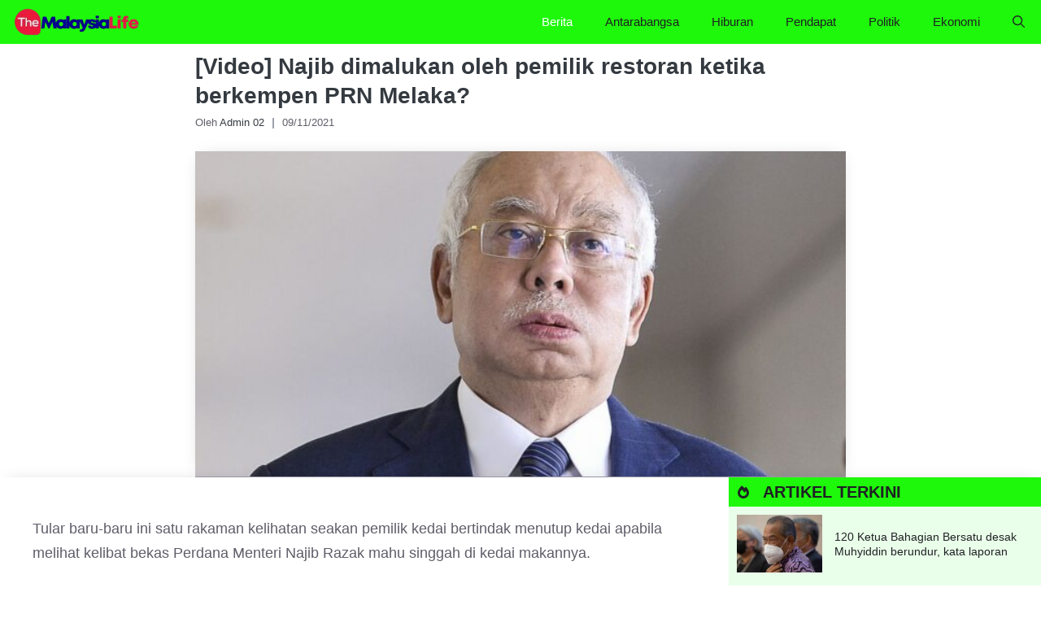

--- FILE ---
content_type: application/javascript
request_url: https://tag.adbro.me/configs/fccn4pfz.js
body_size: 426
content:
var adbro_config={selectors:{images:'.gb-container[style*=background-image]'},functions:{onPlaceholderSized:function(div,img){let imgStyle=getComputedStyle(img);div.style.marginRight=imgStyle.marginRight;div.style.marginLeft=imgStyle.marginLeft;div.style.marginBottom='-'+img.offsetHeight+'px';div.style.display='block';},getSatellitePlaceholder:function(div){let satellite=document.createElement('div');satellite.style.marginLeft=div.style.marginLeft;satellite.style.marginRight=div.style.marginRight;satellite.style.width=div.style.width;div.parentNode.insertBefore(satellite,div.nextSibling);return satellite;},getImageUrl:function(img){let backgroundImageUrl=img.style.getPropertyValue('background-image');if(img.tagName.toLowerCase()==='div'&&backgroundImageUrl)return backgroundImageUrl.slice(4,-1);let datasrc=img.getAttribute('data-src');if(datasrc)return datasrc;return img.src;}}};var adbro_slot='19b32c11-35c9-4fd8-9209-d37f80d2da05';if(window.top.innerWidth<800)adbro_slot='559f040f-c812-495c-8214-e71cbfee8d75';ptag('config',adbro_config);ptag('config','slot',adbro_slot);